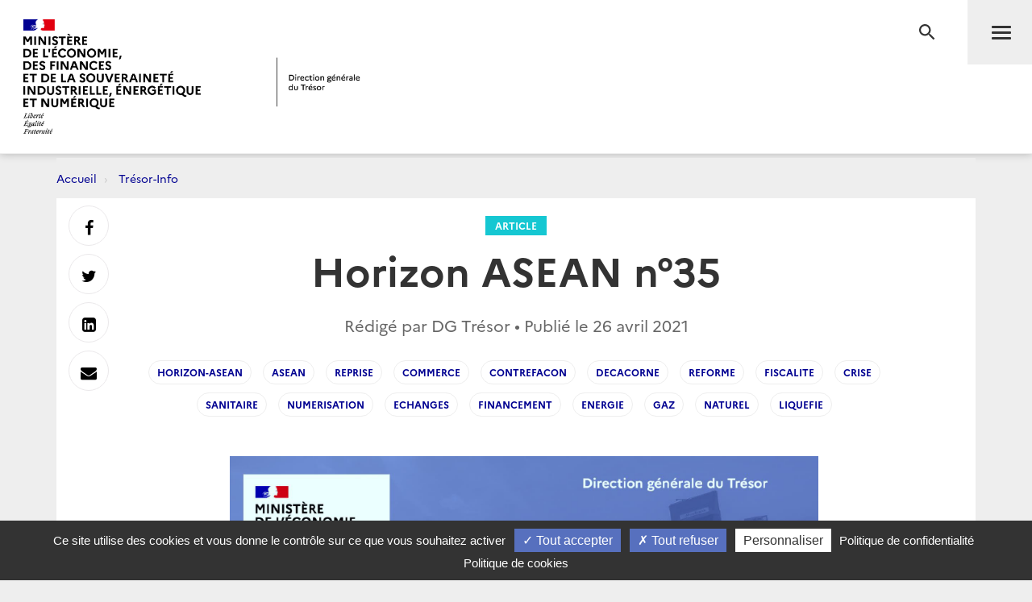

--- FILE ---
content_type: text/html; charset=utf-8
request_url: https://www.tresor.economie.gouv.fr/Articles/2021/04/26/horizon-asean-n-35
body_size: 31096
content:
<!DOCTYPE html>
<html lang="fr" prefix="og: http://ogp.me/ns# article: http://ogp.me/ns/article#">
<head>
    <meta charset="utf-8" />
    <meta http-equiv="Content-Type" content="text/html; charset=utf-8" />
    <meta http-equiv="X-UA-Compatible" content="IE=edge">
    <meta name="viewport" content="width=device-width, user-scalable=no, initial-scale=1.0, maximum-scale=1.0, minimum-scale=1.0">
    <meta name="author" content="Direction g&#233;n&#233;rale du Tr&#233;sor">
    <meta name="description" content="Site officiel de la direction g&#233;n&#233;rale du Tr&#233;sor">
    <link rel="author" href="/humans.txt" />
    <title>Horizon ASEAN n&#176;35 | Direction g&#233;n&#233;rale du Tr&#233;sor</title>
    <script src="/bundles/jQuery?v=xG9mpiLQ8RlbfFke65nLfE5KxAoFCW2mvDXaajSsASo1"></script>

    
<script type="text/javascript">
    var tarteaucitronForceLanguage = 'fr';
    var tarteaucitronForceExpire = 180;//en jours
</script>

<script src="/Scripts/tarteaucitron/tarteaucitron.js"></script>

<script src="/bundles/dgtarteaucitron?v=KoN0Lz1Kil_AfkRuFZxB-Rt9AwuBfa1iSre24-Ccrtk1"></script>


<script type="text/javascript">
    // id utilisé pour positionner le script matomo juste après
    tarteaucitron.init({
        "privacyUrl": "/Institutionnel/politique-de-confidentialite", /* Privacy policy url */
        "cookiePolicyUrl": "/Institutionnel/politique-de-cookies", /* Cookie policy url */

        "hashtag": "#gestionCookies", /* Open the panel with this hashtag */
        "cookieName": "DgTresor", /* Cookie name */

        "orientation": "bottom", /* Banner position (top - middle - bottom) */

        "showAlertSmall": true, /* Show the small banner on bottom right */
        "cookieslist": false, /* Show the cookie list */

        "showIcon": false, /* Show cookie icon to manage cookies */
        "iconPosition": "BottomLeft", /* BottomRight, BottomLeft, TopRight and TopLeft */

        "adblocker": false, /* Show a Warning if an adblocker is detected */

        "DenyAllCta": true, /* Show the deny all button */
        "AcceptAllCta": true, /* Show the accept all button when highPrivacy on */
        "highPrivacy": true, /* HIGHLY RECOMMANDED Disable auto consent */

        "handleBrowserDNTRequest": false, /* If Do Not Track == 1, disallow all */

        "removeCredit": false, /* Remove credit link */
        "moreInfoLink": true, /* Show more info link */

        "useExternalCss": false, /* If false, the tarteaucitron.css file will be loaded */
        "useExternalJs": false, /* If false, the tarteaucitron.js file will be loaded */

        //"cookieDomain": ".my-multisite-domaine.fr", /* Shared cookie for multisite */

        "readmoreLink": "", /* Change the default readmore link */

        "mandatory": true /* Show a message about mandatory cookies */
    });
    
    // ajout des services intégrés

    (tarteaucitron.job = tarteaucitron.job || []).push('DG_youtube');
    (tarteaucitron.job = tarteaucitron.job || []).push('DG_dailymotion');

    (tarteaucitron.job = tarteaucitron.job || []).push('DG_twitter');
    (tarteaucitron.job = tarteaucitron.job || []).push('DG_twitterembed');
    (tarteaucitron.job = tarteaucitron.job || []).push('DG_twittertimeline');

    (tarteaucitron.job = tarteaucitron.job || []).push('DG_matomo');

    (tarteaucitron.job = tarteaucitron.job || []).push('DG_infogram');
    (tarteaucitron.job = tarteaucitron.job || []).push('DG_googlemapsembed');

    tarteaucitron.user.googlemapsKey = 'AIzaSyDtuU1letz_guVNr6Xs28lL1uk4SAjIWcc';
    tarteaucitron.user.dgMentionKey = 'Les informations portées sur cette carte n&apos;engagent pas la responsabilité de la direction générale du Trésor.<br/>In no event shall the Directorate-General of the Treasury be responsible or liable for the use of any information displayed on this map.<br/>Die Direction générale du Trésor übernimmt für die Vollständigkeit und Richtigkeit von Informationen auf dieser Karte keine Gewähr.';
    tarteaucitron.user.dgMentionContactKey = 'Les informations portées sur cette carte n&apos;engagent pas la responsabilité de la direction générale du Trésor.<br/>In no event shall the Directorate-General of the Treasury be responsible or liable for the use of any information displayed on this map.<br/>Die Direction générale du Trésor übernimmt für die Vollständigkeit und Richtigkeit von Informationen auf dieser Karte keine Gewähr.';
    (tarteaucitron.job = tarteaucitron.job || []).push('DG_googlemaps');

    (tarteaucitron.job = tarteaucitron.job || []).push('DG_recaptcha');

    // actions à faire quand la page est entièrement chargée

    $(window).on('load', function () {
        setTimeout(function () {
            // sur chaque pavé service de la popup
            $("#tarteaucitron #tarteaucitronServices .tarteaucitronLine .tarteaucitronName").each(function () {
                // suppression du text node "   -   " entre les deux liens
                $(this).contents().filter(function () {
                    return this.nodeType === 3 && $.trim(this.nodeValue) === '-';
                }).remove();
            });
        }, 500);
    });

</script>
    

<meta name="msapplication-square70x70logo" content="/Content/Images/public/favicons/windows-tile-70x70.png"> 
<meta name="msapplication-square150x150logo" content="/Content/Images/public/favicons/windows-tile-150x150.png"> 
<meta name="msapplication-square310x310logo" content="/Content/Images/public/favicons/windows-tile-310x310.png"> 
<meta name="msapplication-TileImage" content="/Content/Images/public/favicons/windows-tile-144x144.png">
<meta name="msvalidate.01" content="906347CFBC0DC40E0D50A8BC3B17724D" />
<meta name="msapplication-TileColor" content="#ffffff">
<meta name="msapplication-config" content="/Content/Images/public/favicons/browserconfig.xml">
<link rel="apple-touch-icon-precomposed" sizes="152x152" href="/Content/Images/public/favicons/apple-touch-icon-152x152-precomposed.png"> 
<link rel="apple-touch-icon-precomposed" sizes="120x120" href="/Content/Images/public/favicons/apple-touch-icon-120x120-precomposed.png"> 
<link rel="apple-touch-icon-precomposed" sizes="76x76" href="/Content/Images/public/favicons/apple-touch-icon-76x76-precomposed.png"> 
<link rel="apple-touch-icon-precomposed" sizes="60x60" href="/Content/Images/public/favicons/apple-touch-icon-60x60-precomposed.png"> 
<link rel="apple-touch-icon-precomposed" sizes="144x144" href="/Content/Images/public/favicons/apple-touch-icon-144x144-precomposed.png"> 
<link rel="apple-touch-icon-precomposed" sizes="114x114" href="/Content/Images/public/favicons/apple-touch-icon-114x114-precomposed.png"> 
<link rel="apple-touch-icon-precomposed" sizes="72x72" href="/Content/Images/public/favicons/apple-touch-icon-72x72-precomposed.png"> 
<link rel="apple-touch-icon" sizes="57x57" href="/Content/Images/public/favicons/apple-touch-icon.png"> 
<link rel="shortcut icon" href="/Content/Images/public/favicons/favicon.ico"> 
<link rel="icon" type="image/png" sizes="64x64" href="/Content/Images/public/favicons/favicon.png"> 

        <link rel="alternate" type="application/atom+xml" title="Tr&#233;sor-Info - Publications de la direction g&#233;n&#233;rale du Tr&#233;sor" href="/Flux/Atom/Articles/Home" />

    <link href="/Content/public-css?v=ZH6C9f5Zjuc0tgaz2zwtEdypH7tdjbL-E8ZmZ5KBnmY1" rel="stylesheet"/>



    
    
    <meta name="search.datePublished" content="26/04/2021 00:00:00" />
    <meta property="og:site_name" content="Direction g&#233;n&#233;rale du Tr&#233;sor">
    <meta property="og:type" content="article">
    <meta property="og:locale" content="fr_FR">
    <meta property="og:title" content="Horizon ASEAN n&#176;35">
    <meta property="og:description" content="Vers une reprise &quot;en K&quot; dans l&#39;ASEAN en 2021 | Commerce France-ASEAN en 2020 | Lutte anti-contrefa&#231;on sur Internet en r&#233;gion ASEAN |Singapore Green Plan 2020 | Gojek, la d&#233;cacorne indon&#233;sienne poursuit son ascension | Une r&#233;forme fiscale pour plus d&#39;int&#233;gration r&#233;gionale et faire face &#224; la crise sanitaire | Num&#233;risation de l&#39;&#233;conomie malaisienne, plans gouvernementaux et enjeux | Les &#233;changes ext&#233;">
    <meta property="og:url" content="https://www.tresor.economie.gouv.fr/Articles/2021/04/26/horizon-asean-n-35" />
    <meta property="og:image" content="https://www.tresor.economie.gouv.fr/Articles/a54d4d3d-f3fa-4c24-b20a-4edfccf1d0b0/images/visuel" />
    <meta property="article:published_time" content="2021-04-26T00:00:00;"> 
        <meta property="article:tag" content="horizon-asean">
        <meta property="article:tag" content="asean">
        <meta property="article:tag" content="reprise">
        <meta property="article:tag" content="commerce">
        <meta property="article:tag" content="contrefacon">
        <meta property="article:tag" content="decacorne">
        <meta property="article:tag" content="reforme">
        <meta property="article:tag" content="fiscalite">
        <meta property="article:tag" content="crise">
        <meta property="article:tag" content="sanitaire">
        <meta property="article:tag" content="numerisation">
        <meta property="article:tag" content="echanges">
        <meta property="article:tag" content="financement">
        <meta property="article:tag" content="energie">
        <meta property="article:tag" content="gaz">
        <meta property="article:tag" content="naturel">
        <meta property="article:tag" content="liquefie">
    <meta name="twitter:card" content="summary" />
    <meta name="twitter:site" content="@dgtresor" />



    
    

    <!-- Piwik -->
<script type="text/javascript">
        tarteaucitron.user.DG_matomo_Id = 13;
        tarteaucitron.user.DG_matomo_Host = "//webstatistics.dgtresor.gouv.fr//";
        tarteaucitron.user.DG_matomo_API_ScriptName = "matomo.php";
        tarteaucitron.user.DG_matomo_Client_ScriptName = "matomo.js";
                    tarteaucitron.user.DG_matomo_Events = [];
                 tarteaucitron.user.DG_matomo_Events.push(['Articles', 'horizon-asean']); 
                 tarteaucitron.user.DG_matomo_Events.push(['Articles', 'asean']); 
                 tarteaucitron.user.DG_matomo_Events.push(['Articles', 'reprise']); 
                 tarteaucitron.user.DG_matomo_Events.push(['Articles', 'commerce']); 
                 tarteaucitron.user.DG_matomo_Events.push(['Articles', 'contrefacon']); 
                 tarteaucitron.user.DG_matomo_Events.push(['Articles', 'decacorne']); 
                 tarteaucitron.user.DG_matomo_Events.push(['Articles', 'reforme']); 
                 tarteaucitron.user.DG_matomo_Events.push(['Articles', 'fiscalite']); 
                 tarteaucitron.user.DG_matomo_Events.push(['Articles', 'crise']); 
                 tarteaucitron.user.DG_matomo_Events.push(['Articles', 'sanitaire']); 
                 tarteaucitron.user.DG_matomo_Events.push(['Articles', 'numerisation']); 
                 tarteaucitron.user.DG_matomo_Events.push(['Articles', 'echanges']); 
                 tarteaucitron.user.DG_matomo_Events.push(['Articles', 'financement']); 
                 tarteaucitron.user.DG_matomo_Events.push(['Articles', 'energie']); 
                 tarteaucitron.user.DG_matomo_Events.push(['Articles', 'gaz']); 
                 tarteaucitron.user.DG_matomo_Events.push(['Articles', 'naturel']); 
                 tarteaucitron.user.DG_matomo_Events.push(['Articles', 'liquefie']); 
</script>
    <!-- End Piwik Code -->

</head>
<body class="page">
    

<nav id="nav" class="navbar navbar-default navbar-fixed-top">
    <div class="container">
        <div class="navbar-header">
            <div class="navbar-right">
                <button type="submit" class="btn btn-search" aria-expanded="false" aria-controls="navbar-form">
                    <span class="sr-only">Recherche</span>
                </button>
                <button id="menuBtn" type="button" data-toggle="collapse" data-target="#menu" class="navbar-toggle" aria-expanded="false" aria-controls="menu">
                    <span class="sr-only">Menu</span>
                    <span class="icon-bar"></span>
                    <span class="icon-bar"></span>
                    <span class="icon-bar"></span>
                </button>
            </div>
            <a href="http://www.economie.gouv.fr/" target="_blank" class="navbar-brand navbar-brand-secondary col-xs-4">
                <img src="/ReferenceData/images/LogoMinistere/6c61dbb2-8a7a-485b-92da-88a66b06bcb2" alt="Logo Mesfien">
            </a>
            <a href="/" class="navbar-brand navbar-brand-primary col-xs-4" title="Logo Tr&#233;sor">
                <img src="/ReferenceData/images/LogoDgTresor/2ed8e192-179a-4c8d-9f7e-70a78caabc89" alt="Logo Tr&#233;sor">
            </a>
        </div><!-- .navbar-header -->
        <div class="navbar-divider"></div>
        <div id="menu" class="navbar-collapse">
            

<ul class="nav navbar-nav navbar-left">
            <li>
                    <a class="" href="https://www.tresor.economie.gouv.fr/Articles">Actualit&#233;s</a>

            </li>
            <li>
                    <a class="" href="https://www.tresor.economie.gouv.fr/Evenements">&#201;v&#233;nements</a>

            </li>
            <li>
                    <a class="" href="https://www.tresor.economie.gouv.fr/tresor-international">Tr&#233;sor International</a>

            </li>
            <li>
                    <a class="" href="https://www.tresor.economie.gouv.fr/publications">Publications, chiffres cl&#233;s</a>

            </li>
            <li>
                    <a class="" href="https://www.tresor.economie.gouv.fr/services-aux-entreprises">Services aux entreprises</a>

            </li>
            <li>
                    <a class="" href="https://www.tresor.economie.gouv.fr/services-aux-entreprises/sanctions-economiques/russie-en-lien-avec-la-violation-par-la-russie-de-la-souverainete-et-de-l-integrite-territoriale-de-l-ukraine">Sanctions Russie</a>

            </li>
            <li>
                    <a class="" href="https://www.tresor.economie.gouv.fr/banque-assurance-finance">Banque assurance finance</a>

            </li>
            <li>
                    <a class="" href="https://www.tresor.economie.gouv.fr/qui-sommes-nous">Qui sommes-nous ?</a>

            </li>
            <li>
                    <a class="" href="https://www.tresor.economie.gouv.fr/Institutionnel/the-french-treasury"> The French Treasury (English Pages)</a>

            </li>

    
</ul>

            

<ul class="nav navbar-quick">
        <li>
            Accès directs
            <ul>
                    <li><a href="https://www.tresor.economie.gouv.fr/qui-sommes-nous/offre-d-emplois">Nous rejoindre</a></li>
                    <li><a href="https://www.tresor.economie.gouv.fr/qui-sommes-nous/espace-presse">Espace Presse</a></li>
            </ul>
        </li>
    <li>
        Suivez la DG Trésor sur :
        <ul class="social">
            <li>
                <a href="https://twitter.com/dgtresor" target="_blank" rel="external" title="Twitter | @DG Tresor – dans une nouvelle fenêtre">
                    <i class="fa fa-twitter-square"></i><span class="sr-only">Twitter</span>
                </a>
            </li>
            <li>
                <a href="https://www.linkedin.com/company/direction-generale-du-tresor-french-treasury" target="_blank" rel="external" title="Linkedin DG Trésor – dans une nouvelle fenêtre">
                    <i class="fa fa-linkedin-square"></i><span class="sr-only">Linkedin</span>
                </a>
            </li>
            <li>
                <a href="https://www.youtube.com/@directiongeneraledutresor5613" target="_blank" rel="external" title="Youtube DG Trésor – dans une nouvelle fenêtre">
                    <i class="fa fa-youtube-play"></i><span class="sr-only">Youtube</span>
                </a>
            </li>
        </ul>
    </li>
        <li class="account"><a href="/Account/SignIn?returnUrl=%2FArticles%2F2021%2F04%2F26%2Fhorizon-asean-n-35">Se connecter</a></li>
</ul>


        </div>
    </div><!-- .navbar-collapse -->
    

<form action="/Recherche" autocomplete="off" class="navbar-form " id="navbar-form" method="get">        <button type="button" class="close">
            <span class="sr-only">Fermer</span>
        </button>
        <div class="form-group">
            <label for="q" class="control-label sr-only">Rechercher</label>
            <div class="input-group">
                <input id="q" type="search" placeholder="Rechercher sur le site" class="form-control"
                       name="q">
                <button type="submit" class="btn btn-default">Rechercher</button>
            </div>
        </div>
</form>

    <div class="navbar-overlay"></div>
</nav><!-- .navbar -->

    
<div id="clientNotifications" class="client-notifications"></div>
<div class="server-notifications"></div>
    <main id="main" class="main">
        
        <div class="container">
                    <ol class="breadcrumb">
                <li class="">
                        <a title="Accueil" href="/">Accueil</a>
                </li>
                <li class="">
                        <a title="Tr&#233;sor-Info" href="/Articles">Tr&#233;sor-Info</a>
                </li>
        </ol>

            <div class="page-container">
                





<header class="page-header">
    <div class="container-fluid">
        <div class="row">
            <div class="col-md-10 col-md-offset-1">
                <a class="page-header-label" href="/Articles/Types/article">
                    Article
                </a>
                <h1 class="page-header-title">Horizon ASEAN n&#176;35</h1>
                <div class="page-header-author">Rédigé par DG Tr&#233;sor &bull; Publié le     <time datetime="2021-04-26T00:00:00.0000000">26 avril 2021</time>
</div>
                    <nav class="page-header-tags">
                        <ul class="list-inline">
                                <li><a href="/Articles/tags/horizon-asean">horizon-asean</a></li>
                                <li><a href="/Articles/tags/asean">asean</a></li>
                                <li><a href="/Articles/tags/reprise">reprise</a></li>
                                <li><a href="/Articles/tags/commerce">commerce</a></li>
                                <li><a href="/Articles/tags/contrefacon">contrefacon</a></li>
                                <li><a href="/Articles/tags/decacorne">decacorne</a></li>
                                <li><a href="/Articles/tags/reforme">reforme</a></li>
                                <li><a href="/Articles/tags/fiscalite">fiscalite</a></li>
                                <li><a href="/Articles/tags/crise">crise</a></li>
                                <li><a href="/Articles/tags/sanitaire">sanitaire</a></li>
                                <li><a href="/Articles/tags/numerisation">numerisation</a></li>
                                <li><a href="/Articles/tags/echanges">echanges</a></li>
                                <li><a href="/Articles/tags/financement">financement</a></li>
                                <li><a href="/Articles/tags/energie">energie</a></li>
                                <li><a href="/Articles/tags/gaz">gaz</a></li>
                                <li><a href="/Articles/tags/naturel">naturel</a></li>
                                <li><a href="/Articles/tags/liquefie">liquefie</a></li>
                        </ul>
                    </nav>
            </div>
        </div>
    </div>
</header>

<section class="page-section">
    <div class="row">
        <div class="col-md-10 col-md-offset-1 col-lg-8 col-lg-offset-2">
            <div class="post post-default">
                <div><p><img class="marge" title="," src="/Articles/a54d4d3d-f3fa-4c24-b20a-4edfccf1d0b0/images/7fb17d27-b01b-4bd1-b013-ea22426e7172" alt="," /></p>
<blockquote>
<p align="left">Sommaire</p>
</blockquote>
<p><strong>R&eacute;gion</strong></p>
<ul>
<li>Conjoncture&nbsp;: vers une reprise &laquo;&nbsp;en K&nbsp;&raquo; dans l&rsquo;ASEAN en 2021 &nbsp;</li>
<li>Commerce France-ASEAN en 2020</li>
<li>Lutte anti-contrefa&ccedil;on sur internet en r&eacute;gion ASEAN - la coop&eacute;ration se renforce</li>
</ul>
<p><strong>Singapour</strong></p>
<ul>
<li>Singapore Green Plan 2030</li>
</ul>
<p><strong>Indon&eacute;sie</strong></p>
<ul>
<li>Gojek, la d&eacute;cacorne indon&eacute;sienne poursuit son ascension</li>
</ul>
<p><strong>Philippines</strong></p>
<ul>
<li>Une r&eacute;forme fiscale pour plus d&rsquo;int&eacute;gration r&eacute;gionale et faire face &agrave; la crise sanitaire</li>
</ul>
<p><strong>Malaisie</strong></p>
<ul>
<li>Num&eacute;risation de l&rsquo;&eacute;conomie malaisienne, plans gouvernementaux et enjeux</li>
</ul>
<p><strong>Cambodge</strong></p>
<ul>
<li>Les &eacute;changes ext&eacute;rieurs du Cambodge en 2020</li>
</ul>
<p><strong>Vietnam</strong></p>
<ul>
<li>Financement du secteur de l&rsquo;&eacute;nergie et projets GNL au Vietnam</li>
</ul>
<p><strong>Annexes statistiques</strong></p></div>
            </div>
        </div>
    </div>
</section>

    <section class="page-section page-section-focus">
        <div class="row">
            <div class="col-md-10 col-md-offset-1 col-lg-8 col-lg-offset-2">
                <div class="post">
                    <h2>Fichier attach&#233;</h2>
                    <div class="row">
                            <div class="col-xs-6 col-sm-4 col-md-3">
                                
    <a href="/Articles/a54d4d3d-f3fa-4c24-b20a-4edfccf1d0b0/files/239d6cfa-a2fc-4aac-a48d-9a7b04562c44" target="_blank"
       data-mh="download" class="download"
       
       data-upload='26/04/2021 07:16:24'>
        <i class="material-icons md-48">file_download</i>
        <span>Horizon ASEAN n35.pdf</span>
        <em>
            PDF 
            • 8,6 Mo
        </em>
    </a>

                            </div>
                    </div>
                </div>
            </div>
        </div>
    </section>


<section class="page-section page-section-aside suggestions-container">
    
</section>






<div class="page-share" id="shareIconsContainer">
    <a target="_blank"          href="https://www.facebook.com/sharer/sharer.php?u=https%3a%2f%2fwww.tresor.economie.gouv.fr%2fArticles%2f2021%2f04%2f26%2fhorizon-asean-n-35" 
 data-toggle="tooltip" data-placement="right" title="Facebook"><i class="fa fa-facebook" aria-hidden="true"></i> <span class="sr-only">Partager sur Facebook</span></a>
    <a target="_blank"          href="https://twitter.com/intent/tweet?text=Direction%20g%C3%A9n%C3%A9rale%20du%20Tr%C3%A9sor%20-%20Horizon%20ASEAN%20n%C2%B035&amp;url=https%3a%2f%2fwww.tresor.economie.gouv.fr%2fArticles%2f2021%2f04%2f26%2fhorizon-asean-n-35" 
 data-toggle="tooltip" data-placement="right" title="Twitter"><i class="fa fa-twitter" aria-hidden="true"></i> <span class="sr-only">Partager sur Twitter</span></a>
    <a target="_blank"          href="https://www.linkedin.com/shareArticle?mini=true&amp;url=https%3a%2f%2fwww.tresor.economie.gouv.fr%2fArticles%2f2021%2f04%2f26%2fhorizon-asean-n-35" 
 data-toggle="tooltip" data-placement="right" title="LinkedIn"><i class="fa fa-linkedin-square" aria-hidden="true"></i> <span class="sr-only">Partager sur Linkedin</span></a>
    <a target="_blank"          href="mailto:?subject=Direction%20g%C3%A9n%C3%A9rale%20du%20Tr%C3%A9sor%20-%20Horizon%20ASEAN%20n%C2%B035&amp;body=Direction%20g%C3%A9n%C3%A9rale%20du%20Tr%C3%A9sor%20-%20Horizon%20ASEAN%20n%C2%B035%0D%0Ahttps%3A%2F%2Fwww.tresor.economie.gouv.fr%2FArticles%2F2021%2F04%2F26%2Fhorizon-asean-n-35" 
 data-toggle="tooltip" data-placement="right" title="Messagerie"><i class="fa fa-envelope" aria-hidden="true"></i> <span class="sr-only">Envoyer par Messagerie</span></a>
</div><!-- .page-share -->


            </div>
        </div>
    </main><!-- .main -->
    <footer id="footer" class="footer">
    <div class="footer-social-icons">
        <div class="container">
            <div class="col-md-6">
                <a href="/publications/les-nouvelles-du-tresor" id="bandeauNews">Abonnez-vous à notre lettre d'information</a>
            </div>
            <div class="col-md-6">
                <span>Suivez la DG Trésor sur :</span>
                <a href="https://twitter.com/dgtresor" target="_blank" rel="external" title="Twitter | @DG Tresor – dans une nouvelle fenêtre">
                    <i class="fa fa-twitter-square"></i>
                    <span class="sr-only">Twitter</span>
                </a>
                <a href="https://www.linkedin.com/company/direction-generale-du-tresor-french-treasury" target="_blank" rel="external" title="Linkedin DG Trésor – dans une nouvelle fenêtre">
                    <i class="fa fa-linkedin-square"></i>
                    <span class="sr-only">LinkedIn</span>
                </a>
                <a href="https://www.youtube.com/@directiongeneraledutresor5613" target="_blank" rel="external" title="Youtube DG Trésor – dans une nouvelle fenêtre">
                    <i class="fa fa-youtube-play"></i>
                    <span class="sr-only">Youtube</span>
                </a>
            </div>
        </div>
    </div>
    <div class="footer-partners">
        <div class="container">
            <ul class="list-inline">
                <li><a href="http://www.aft.gouv.fr" target="_blank" rel="external" title="Accéder au site de l’Agence France Trésor – dans une nouvelle fenêtre"><img src="/Content/Images/public/footer/agence-france-tresor.jpg" alt="Accéder au site de l’Agence France Trésor – dans une nouvelle fenêtre"></a></li>
                <li><a href="https://www.tresor.economie.gouv.fr/tresor-international/pcn-france" target="_blank" rel="external" title="Point de Contact National français"><img src="/Content/Images/public/footer/france-point-de-contact-national.jpg" alt="Point de Contact National français"></a></li>
                <li><a href="https://www.economie.gouv.fr/fininfra" target="_blank" rel="external" title="FIN INFRA - Mission d’appui au financement des infrastructures"><img src="/Content/Images/public/footer/fin-infra.png" alt="FIN INFRA - Mission d’appui au financement des infrastructures"></a></li>
            </ul>
        </div>
    </div>
    <nav class="footer-nav">
        <div class="container">
            <ul class="list-inline">
                
                
                
                <li><a href="https://www.tresor.economie.gouv.fr/qui-sommes-nous/les-services-de-la-dg-tresor/contactez-nous" title="Contact">Contact</a></li>
                <li><a href="/Institutionnel/mentions-legales" title="Mentions légales">Mentions légales</a></li>
                <li><a href="/Institutionnel/politique-de-confidentialite" title="Politique de confidentialité">Politique de confidentialité</a></li>
                <li><a href="/Institutionnel/politique-de-cookies" title="Politique de cookies">Politique de cookies</a></li>
                <li><a href="#gestionCookies" title="Gestion des cookies">Gestion des cookies</a></li>
                    <li><a href="/Flux/Atom/Articles/Home" title="Tr&#233;sor-Info - Publications de la direction g&#233;n&#233;rale du Tr&#233;sor">Flux RSS</a></li>
            </ul>
            <ul class="list-inline">
                <li><a href="https://service-public.gouv.fr" target="_blank" rel="external" title="Accéder au site Service public – dans une nouvelle fenêtre">service-public.gouv.fr</a></li>
                <li><a href="https://legifrance.gouv.fr" target="_blank" rel="external" title="Accéder au site légifrance – dans une nouvelle fenêtre">legifrance.gouv.fr</a></li>
                <li><a href="https://info.gouv.fr" target="_blank" rel="external" title="Accéder au site du  Gouvernement – dans une nouvelle fenêtre">info.gouv.fr</a></li>
                <li><a href="https://www.data.gouv.fr/fr/" target="_blank" rel="external" title="Accéder au site data.gouv.fr – dans une nouvelle fenêtre">data.gouv.fr</a></li>
            </ul>
            <p class="footer-copyright">2026 Direction g&#233;n&#233;rale du Tr&#233;sor</p>
        </div>
    </nav><!-- .footer-nav -->
</footer><!-- .footer -->
    <!-- Version : 0.0.0.0 -->
    

    <script src="/bundles/publicJs?v=QZZ0e1QuDVmDLWJd544Pue4TGhh8aPMYihJYV96LPyY1"></script>

    
    
    <script type="text/javascript">
        initCircleButtonInteractive(window.jQuery, ".circle-buttons-container", ".circle-button.cmd-button");

        $(function() {
            detailArticle.initArticleSuggestions(".suggestions-container",
                "/Articles/a54d4d3d-f3fa-4c24-b20a-4edfccf1d0b0/articleSuggestions");


        });
    </script>


<script type="text/javascript" src="/bnith__W6hWRy1Ya8pMNFPUJb0GlbIzM7aUuGgyz135FJYpy7r2Etr8PEVJhhKdboXi-TNXOtUa7W1ldVo="></script> <script language="JavaScript" type="text/javascript">const _0x35e8=['visitorId','18127kSXadA','356575NPKVMA','7306axxsAH','get','657833TzFjkt','717302TQdBjl','34lMHocq','x-bni-rncf=1769563618714;expires=Thu, 01 Jan 2037 00:00:00 UTC;path=/;','61XMWbpU','cookie',';expires=Thu, 01 Jan 2037 00:00:00 UTC;path=/;','then','651866OSUgMa','811155xdatvf','x-bni-fpc='];function _0x258e(_0x5954fe,_0x43567d){return _0x258e=function(_0x35e81f,_0x258e26){_0x35e81f=_0x35e81f-0x179;let _0x1280dc=_0x35e8[_0x35e81f];return _0x1280dc;},_0x258e(_0x5954fe,_0x43567d);}(function(_0x5674de,_0xdcf1af){const _0x512a29=_0x258e;while(!![]){try{const _0x55f636=parseInt(_0x512a29(0x17b))+-parseInt(_0x512a29(0x179))*parseInt(_0x512a29(0x17f))+-parseInt(_0x512a29(0x183))+-parseInt(_0x512a29(0x184))+parseInt(_0x512a29(0x187))*parseInt(_0x512a29(0x17d))+parseInt(_0x512a29(0x188))+parseInt(_0x512a29(0x17c));if(_0x55f636===_0xdcf1af)break;else _0x5674de['push'](_0x5674de['shift']());}catch(_0xd3a1ce){_0x5674de['push'](_0x5674de['shift']());}}}(_0x35e8,0x6b42d));function getClientIdentity(){const _0x47e86b=_0x258e,_0x448fbc=FingerprintJS['load']();_0x448fbc[_0x47e86b(0x182)](_0x4bb924=>_0x4bb924[_0x47e86b(0x17a)]())[_0x47e86b(0x182)](_0x2f8ca1=>{const _0x44872c=_0x47e86b,_0xa48f50=_0x2f8ca1[_0x44872c(0x186)];document[_0x44872c(0x180)]=_0x44872c(0x185)+_0xa48f50+_0x44872c(0x181),document[_0x44872c(0x180)]=_0x44872c(0x17e);});}getClientIdentity();</script></body>

</html>


--- FILE ---
content_type: text/html; charset=utf-8
request_url: https://www.tresor.economie.gouv.fr/Articles/a54d4d3d-f3fa-4c24-b20a-4edfccf1d0b0/articleSuggestions?_=1769563619224
body_size: 3458
content:
    <div class="row">
        <div class="col-md-10 col-md-offset-1">
            <div class="post">
                <h2 class="text-center">Sur le même sujet</h2>
                <div class="row">
                        <div class="col-sm-6 col-md-3">
                            <a href="/Articles/2021/07/19/horizon-asean-n-36" data-mh="thumbnail" class="thumbnail">
                                <img src="https://www.tresor.economie.gouv.fr/Articles/e876edb9-f19c-4f47-b2b3-3e48c8dcb41a/images/visuel" alt="Horizon ASEAN n&#176;36">
                                <div class="caption">
                                    <div class="thumbnail-label">Article</div>
                                    <h3 class="thumbnail-title">Horizon ASEAN n&#176;36</h3>
                                </div>
                            </a>
                        </div>
                        <div class="col-sm-6 col-md-3">
                            <a href="/Articles/2022/11/25/breves-economiques-regionales-d-afrique-de-l-ouest-hors-nigeria-ghana-n-469" data-mh="thumbnail" class="thumbnail">
                                <img src="https://www.tresor.economie.gouv.fr/Articles/79c563cb-d161-4ea1-9b79-9ef900075daa/images/visuel" alt="Br&#232;ves &#233;conomiques r&#233;gionales d’Afrique de l’Ouest (hors Nig&#233;ria-Ghana) n&#176;469">
                                <div class="caption">
                                    <div class="thumbnail-label">Article</div>
                                    <h3 class="thumbnail-title">Br&#232;ves &#233;conomiques r&#233;gionales d’Afrique de l’Ouest (hors Nig&#233;ria-Ghana) n&#176;469</h3>
                                </div>
                            </a>
                        </div>
                        <div class="col-sm-6 col-md-3">
                            <a href="/Articles/2022/10/31/breves-economiques-regionales-d-afrique-de-l-ouest-hors-nigeria-ghana-n-465" data-mh="thumbnail" class="thumbnail">
                                <img src="https://www.tresor.economie.gouv.fr/Articles/8e2f34fe-15a3-41fa-a226-25c7b18dc59c/images/visuel" alt="Br&#232;ves &#233;conomiques r&#233;gionales d’Afrique de l’Ouest (hors Nig&#233;ria-Ghana) n&#176;465">
                                <div class="caption">
                                    <div class="thumbnail-label">Article</div>
                                    <h3 class="thumbnail-title">Br&#232;ves &#233;conomiques r&#233;gionales d’Afrique de l’Ouest (hors Nig&#233;ria-Ghana) n&#176;465</h3>
                                </div>
                            </a>
                        </div>
                        <div class="col-sm-6 col-md-3">
                            <a href="/Articles/2021/11/02/horizon-asean-n-37" data-mh="thumbnail" class="thumbnail">
                                <img src="https://www.tresor.economie.gouv.fr/Articles/3c9f300a-9ff8-4687-b0f7-a0f3070bca49/images/visuel" alt="Horizon ASEAN n&#176;37">
                                <div class="caption">
                                    <div class="thumbnail-label">Article</div>
                                    <h3 class="thumbnail-title">Horizon ASEAN n&#176;37</h3>
                                </div>
                            </a>
                        </div>
                </div>
            </div>
        </div>
    </div>
